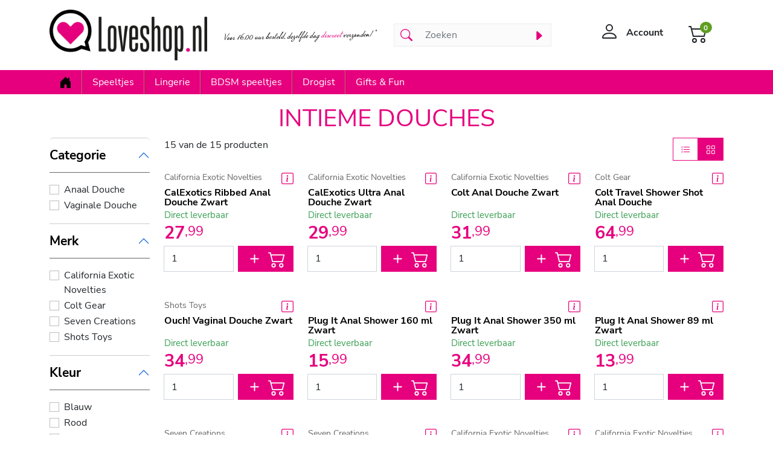

--- FILE ---
content_type: text/html; charset=utf-8
request_url: https://loveshop.nl/drogist/intieme-douches.html
body_size: 11493
content:
<!DOCTYPE html><html class="no-js" lang="nl"><head><base href="https://loveshop.nl"/><title>Intieme douches - Loveshop.nl</title><meta name="msapplication-TileColor" content="#ffffff"/><meta name="msapplication-TileImage" content="/images/favicons/loveshop/ms-icon-144x144.png"/><meta name="theme-color" content="#ffffff"/><meta name="author" content="Cannewe; W.M. Verspaget"/><meta name="google" content="notranslate"/><meta http-equiv="X-UA-Compatible" content="IE=edge"/><meta name="viewport" content="width=device-width, initial-scale=1.0"/><meta name="HandheldFriendly" content="True"/><meta name="MobileOptimized" content="320"/><meta name="pinterest" content="nopin"/><meta name="description" content="De sexshop voor de spannendste speeltjes en lingerie Discreet en snelle levering!"/><link rel="apple-touch-icon" sizes="57x57" href="/images/favicons/loveshop/apple-icon-57x57.png"/><link rel="apple-touch-icon" sizes="60x60" href="/images/favicons/loveshop/apple-icon-60x60.png"/><link rel="apple-touch-icon" sizes="72x72" href="/images/favicons/loveshop/apple-icon-72x72.png"/><link rel="apple-touch-icon" sizes="76x76" href="/images/favicons/loveshop/apple-icon-76x76.png"/><link rel="apple-touch-icon" sizes="114x114" href="/images/favicons/loveshop/apple-icon-114x114.png"/><link rel="apple-touch-icon" sizes="120x120" href="/images/favicons/loveshop/apple-icon-120x120.png"/><link rel="apple-touch-icon" sizes="144x144" href="/images/favicons/loveshop/apple-icon-144x144.png"/><link rel="apple-touch-icon" sizes="152x152" href="/images/favicons/loveshop/apple-icon-152x152.png"/><link rel="apple-touch-icon" sizes="180x180" href="/images/favicons/loveshop/apple-icon-180x180.png"/><link rel="icon" type="image/png" sizes="192x192" href="/images/favicons/loveshop/android-icon-192x192.png"/><link rel="icon" type="image/png" sizes="32x32" href="/images/favicons/loveshop/favicon-32x32.png"/><link rel="icon" type="image/png" sizes="96x96" href="/images/favicons/loveshop/favicon-96x96.png"/><link rel="icon" type="image/png" sizes="16x16" href="/images/favicons/loveshop/favicon-16x16.png"/><link rel="shortcut icon" href="/images/favicons/loveshop/favicon.ico"/><link rel="manifest" href="/images/favicons/loveshop/manifest.json"/><link rel="canonical" href="https://loveshop.nl/drogist/intieme-douches.html"/><link rel="preconnect" href="https://fonts.gstatic.com"/><link type="text/css" href="/optimizer.rewrite_css/c_d09900f8e1e1ace091bf99c549251515?v=2322626082" rel="stylesheet" /><style type="text/css">#svgdefs{position:absolute;width:0;height:0;overflow:hidden;}</style></head><body class=""><svg aria-hidden="true" id="svgdefs" version="2" xmlns="http://www.w3.org/2000/svg"><defs><symbol id="C_list" fill="currentColor"><path fill-rule="evenodd" d="M2.5 12a.5.5 0 0 1 .5-.5h10a.5.5 0 0 1 0 1H3a.5.5 0 0 1-.5-.5zm0-4a.5.5 0 0 1 .5-.5h10a.5.5 0 0 1 0 1H3a.5.5 0 0 1-.5-.5zm0-4a.5.5 0 0 1 .5-.5h10a.5.5 0 0 1 0 1H3a.5.5 0 0 1-.5-.5z"/></symbol><symbol id="C_search" fill="currentColor"><path d="M11.742 10.344a6.5 6.5 0 1 0-1.397 1.398h-.001c.03.04.062.078.098.115l3.85 3.85a1 1 0 0 0 1.415-1.414l-3.85-3.85a1.007 1.007 0 0 0-.115-.1zM12 6.5a5.5 5.5 0 1 1-11 0 5.5 5.5 0 0 1 11 0z"/></symbol><symbol id="C_caret-right-fill" fill="currentColor"><path d="m12.14 8.753-5.482 4.796c-.646.566-1.658.106-1.658-.753V3.204a1 1 0 0 1 1.659-.753l5.48 4.796a1 1 0 0 1 0 1.506z"/></symbol><symbol id="C_person" fill="currentColor"><path d="M8 8a3 3 0 1 0 0-6 3 3 0 0 0 0 6zm2-3a2 2 0 1 1-4 0 2 2 0 0 1 4 0zm4 8c0 1-1 1-1 1H3s-1 0-1-1 1-4 6-4 6 3 6 4zm-1-.004c-.001-.246-.154-.986-.832-1.664C11.516 10.68 10.289 10 8 10c-2.29 0-3.516.68-4.168 1.332-.678.678-.83 1.418-.832 1.664h10z"/></symbol><symbol id="C_cart2" fill="currentColor"><path d="M0 2.5A.5.5 0 0 1 .5 2H2a.5.5 0 0 1 .485.379L2.89 4H14.5a.5.5 0 0 1 .485.621l-1.5 6A.5.5 0 0 1 13 11H4a.5.5 0 0 1-.485-.379L1.61 3H.5a.5.5 0 0 1-.5-.5zM3.14 5l1.25 5h8.22l1.25-5H3.14zM5 13a1 1 0 1 0 0 2 1 1 0 0 0 0-2zm-2 1a2 2 0 1 1 4 0 2 2 0 0 1-4 0zm9-1a1 1 0 1 0 0 2 1 1 0 0 0 0-2zm-2 1a2 2 0 1 1 4 0 2 2 0 0 1-4 0z"/></symbol><symbol id="C_house-door-fill" fill="currentColor"><path d="M6.5 14.5v-3.505c0-.245.25-.495.5-.495h2c.25 0 .5.25.5.5v3.5a.5.5 0 0 0 .5.5h4a.5.5 0 0 0 .5-.5v-7a.5.5 0 0 0-.146-.354L13 5.793V2.5a.5.5 0 0 0-.5-.5h-1a.5.5 0 0 0-.5.5v1.293L8.354 1.146a.5.5 0 0 0-.708 0l-6 6A.5.5 0 0 0 1.5 7.5v7a.5.5 0 0 0 .5.5h4a.5.5 0 0 0 .5-.5z"/></symbol><symbol id="C_filter-square" fill="currentColor"><path d="M14 1a1 1 0 0 1 1 1v12a1 1 0 0 1-1 1H2a1 1 0 0 1-1-1V2a1 1 0 0 1 1-1h12zM2 0a2 2 0 0 0-2 2v12a2 2 0 0 0 2 2h12a2 2 0 0 0 2-2V2a2 2 0 0 0-2-2H2z"/><path d="M6 11.5a.5.5 0 0 1 .5-.5h3a.5.5 0 0 1 0 1h-3a.5.5 0 0 1-.5-.5zm-2-3a.5.5 0 0 1 .5-.5h7a.5.5 0 0 1 0 1h-7a.5.5 0 0 1-.5-.5zm-2-3a.5.5 0 0 1 .5-.5h11a.5.5 0 0 1 0 1h-11a.5.5 0 0 1-.5-.5z"/></symbol><symbol id="C_list-task" fill="currentColor"><path fill-rule="evenodd" d="M2 2.5a.5.5 0 0 0-.5.5v1a.5.5 0 0 0 .5.5h1a.5.5 0 0 0 .5-.5V3a.5.5 0 0 0-.5-.5H2zM3 3H2v1h1V3z"/><path d="M5 3.5a.5.5 0 0 1 .5-.5h9a.5.5 0 0 1 0 1h-9a.5.5 0 0 1-.5-.5zM5.5 7a.5.5 0 0 0 0 1h9a.5.5 0 0 0 0-1h-9zm0 4a.5.5 0 0 0 0 1h9a.5.5 0 0 0 0-1h-9z"/><path fill-rule="evenodd" d="M1.5 7a.5.5 0 0 1 .5-.5h1a.5.5 0 0 1 .5.5v1a.5.5 0 0 1-.5.5H2a.5.5 0 0 1-.5-.5V7zM2 7h1v1H2V7zm0 3.5a.5.5 0 0 0-.5.5v1a.5.5 0 0 0 .5.5h1a.5.5 0 0 0 .5-.5v-1a.5.5 0 0 0-.5-.5H2zm1 .5H2v1h1v-1z"/></symbol><symbol id="C_grid" fill="currentColor"><path d="M1 2.5A1.5 1.5 0 0 1 2.5 1h3A1.5 1.5 0 0 1 7 2.5v3A1.5 1.5 0 0 1 5.5 7h-3A1.5 1.5 0 0 1 1 5.5v-3zM2.5 2a.5.5 0 0 0-.5.5v3a.5.5 0 0 0 .5.5h3a.5.5 0 0 0 .5-.5v-3a.5.5 0 0 0-.5-.5h-3zm6.5.5A1.5 1.5 0 0 1 10.5 1h3A1.5 1.5 0 0 1 15 2.5v3A1.5 1.5 0 0 1 13.5 7h-3A1.5 1.5 0 0 1 9 5.5v-3zm1.5-.5a.5.5 0 0 0-.5.5v3a.5.5 0 0 0 .5.5h3a.5.5 0 0 0 .5-.5v-3a.5.5 0 0 0-.5-.5h-3zM1 10.5A1.5 1.5 0 0 1 2.5 9h3A1.5 1.5 0 0 1 7 10.5v3A1.5 1.5 0 0 1 5.5 15h-3A1.5 1.5 0 0 1 1 13.5v-3zm1.5-.5a.5.5 0 0 0-.5.5v3a.5.5 0 0 0 .5.5h3a.5.5 0 0 0 .5-.5v-3a.5.5 0 0 0-.5-.5h-3zm6.5.5A1.5 1.5 0 0 1 10.5 9h3a1.5 1.5 0 0 1 1.5 1.5v3a1.5 1.5 0 0 1-1.5 1.5h-3A1.5 1.5 0 0 1 9 13.5v-3zm1.5-.5a.5.5 0 0 0-.5.5v3a.5.5 0 0 0 .5.5h3a.5.5 0 0 0 .5-.5v-3a.5.5 0 0 0-.5-.5h-3z"/></symbol><symbol id="C_info-square" fill="currentColor"><path d="M14 1a1 1 0 0 1 1 1v12a1 1 0 0 1-1 1H2a1 1 0 0 1-1-1V2a1 1 0 0 1 1-1h12zM2 0a2 2 0 0 0-2 2v12a2 2 0 0 0 2 2h12a2 2 0 0 0 2-2V2a2 2 0 0 0-2-2H2z"/><path d="m8.93 6.588-2.29.287-.082.38.45.083c.294.07.352.176.288.469l-.738 3.468c-.194.897.105 1.319.808 1.319.545 0 1.178-.252 1.465-.598l.088-.416c-.2.176-.492.246-.686.246-.275 0-.375-.193-.304-.533L8.93 6.588zM9 4.5a1 1 0 1 1-2 0 1 1 0 0 1 2 0z"/></symbol><symbol id="C_plus" fill="currentColor"><path d="M8 4a.5.5 0 0 1 .5.5v3h3a.5.5 0 0 1 0 1h-3v3a.5.5 0 0 1-1 0v-3h-3a.5.5 0 0 1 0-1h3v-3A.5.5 0 0 1 8 4z"/></symbol><symbol id="C_x-circle" fill="currentColor"><path d="M8 15A7 7 0 1 1 8 1a7 7 0 0 1 0 14zm0 1A8 8 0 1 0 8 0a8 8 0 0 0 0 16z"/><path d="M4.646 4.646a.5.5 0 0 1 .708 0L8 7.293l2.646-2.647a.5.5 0 0 1 .708.708L8.707 8l2.647 2.646a.5.5 0 0 1-.708.708L8 8.707l-2.646 2.647a.5.5 0 0 1-.708-.708L7.293 8 4.646 5.354a.5.5 0 0 1 0-.708z"/></symbol><symbol id="C_arrow-left-circle" fill="currentColor"><path fill-rule="evenodd" d="M1 8a7 7 0 1 0 14 0A7 7 0 0 0 1 8zm15 0A8 8 0 1 1 0 8a8 8 0 0 1 16 0zm-4.5-.5a.5.5 0 0 1 0 1H5.707l2.147 2.146a.5.5 0 0 1-.708.708l-3-3a.5.5 0 0 1 0-.708l3-3a.5.5 0 1 1 .708.708L5.707 7.5H11.5z"/></symbol><symbol id="C_arrow-right-circle" fill="currentColor"><path fill-rule="evenodd" d="M1 8a7 7 0 1 0 14 0A7 7 0 0 0 1 8zm15 0A8 8 0 1 1 0 8a8 8 0 0 1 16 0zM4.5 7.5a.5.5 0 0 0 0 1h5.793l-2.147 2.146a.5.5 0 0 0 .708.708l3-3a.5.5 0 0 0 0-.708l-3-3a.5.5 0 1 0-.708.708L10.293 7.5H4.5z"/></symbol><symbol id="C_check-circle" fill="currentColor"><path d="M8 15A7 7 0 1 1 8 1a7 7 0 0 1 0 14zm0 1A8 8 0 1 0 8 0a8 8 0 0 0 0 16z"/><path d="M10.97 4.97a.235.235 0 0 0-.02.022L7.477 9.417 5.384 7.323a.75.75 0 0 0-1.06 1.06L6.97 11.03a.75.75 0 0 0 1.079-.02l3.992-4.99a.75.75 0 0 0-1.071-1.05z"/></symbol><symbol id="C_facebook" fill="currentColor"><path d="M16 8.049c0-4.446-3.582-8.05-8-8.05C3.58 0-.002 3.603-.002 8.05c0 4.017 2.926 7.347 6.75 7.951v-5.625h-2.03V8.05H6.75V6.275c0-2.017 1.195-3.131 3.022-3.131.876 0 1.791.157 1.791.157v1.98h-1.009c-.993 0-1.303.621-1.303 1.258v1.51h2.218l-.354 2.326H9.25V16c3.824-.604 6.75-3.934 6.75-7.951z"/></symbol><symbol id="C_instagram" fill="currentColor"><path d="M8 0C5.829 0 5.556.01 4.703.048 3.85.088 3.269.222 2.76.42a3.917 3.917 0 0 0-1.417.923A3.927 3.927 0 0 0 .42 2.76C.222 3.268.087 3.85.048 4.7.01 5.555 0 5.827 0 8.001c0 2.172.01 2.444.048 3.297.04.852.174 1.433.372 1.942.205.526.478.972.923 1.417.444.445.89.719 1.416.923.51.198 1.09.333 1.942.372C5.555 15.99 5.827 16 8 16s2.444-.01 3.298-.048c.851-.04 1.434-.174 1.943-.372a3.916 3.916 0 0 0 1.416-.923c.445-.445.718-.891.923-1.417.197-.509.332-1.09.372-1.942C15.99 10.445 16 10.173 16 8s-.01-2.445-.048-3.299c-.04-.851-.175-1.433-.372-1.941a3.926 3.926 0 0 0-.923-1.417A3.911 3.911 0 0 0 13.24.42c-.51-.198-1.092-.333-1.943-.372C10.443.01 10.172 0 7.998 0h.003zm-.717 1.442h.718c2.136 0 2.389.007 3.232.046.78.035 1.204.166 1.486.275.373.145.64.319.92.599.28.28.453.546.598.92.11.281.24.705.275 1.485.039.843.047 1.096.047 3.231s-.008 2.389-.047 3.232c-.035.78-.166 1.203-.275 1.485a2.47 2.47 0 0 1-.599.919c-.28.28-.546.453-.92.598-.28.11-.704.24-1.485.276-.843.038-1.096.047-3.232.047s-2.39-.009-3.233-.047c-.78-.036-1.203-.166-1.485-.276a2.478 2.478 0 0 1-.92-.598 2.48 2.48 0 0 1-.6-.92c-.109-.281-.24-.705-.275-1.485-.038-.843-.046-1.096-.046-3.233 0-2.136.008-2.388.046-3.231.036-.78.166-1.204.276-1.486.145-.373.319-.64.599-.92.28-.28.546-.453.92-.598.282-.11.705-.24 1.485-.276.738-.034 1.024-.044 2.515-.045v.002zm4.988 1.328a.96.96 0 1 0 0 1.92.96.96 0 0 0 0-1.92zm-4.27 1.122a4.109 4.109 0 1 0 0 8.217 4.109 4.109 0 0 0 0-8.217zm0 1.441a2.667 2.667 0 1 1 0 5.334 2.667 2.667 0 0 1 0-5.334z"/></symbol><symbol id="C_twitter" fill="currentColor"><path d="M5.026 15c6.038 0 9.341-5.003 9.341-9.334 0-.14 0-.282-.006-.422A6.685 6.685 0 0 0 16 3.542a6.658 6.658 0 0 1-1.889.518 3.301 3.301 0 0 0 1.447-1.817 6.533 6.533 0 0 1-2.087.793A3.286 3.286 0 0 0 7.875 6.03a9.325 9.325 0 0 1-6.767-3.429 3.289 3.289 0 0 0 1.018 4.382A3.323 3.323 0 0 1 .64 6.575v.045a3.288 3.288 0 0 0 2.632 3.218 3.203 3.203 0 0 1-.865.115 3.23 3.23 0 0 1-.614-.057 3.283 3.283 0 0 0 3.067 2.277A6.588 6.588 0 0 1 .78 13.58a6.32 6.32 0 0 1-.78-.045A9.344 9.344 0 0 0 5.026 15z"/></symbol></defs></svg><header class="d-grid"><section id="main_header" class="p-1 py-md-3 order-1 order-md-3"><div class="container-md"><div class="row align-items-center"><div class="col-2 d-md-none navbar navbar-expand-md order-1"><button class="navbar-toggler border-0" type="button" data-bs-toggle="offcanvas" data-bs-target="#mainmenubar" aria-controls="mainmenubar" aria-expanded="false" aria-label="Toggle navigation"><svg width="16" height="16" viewBox="0 0 16 16"><use xlink:href="#C_list"></use></svg></button></div><div id="logo" class="col-8 col-md-3 order-2"><a class="d-block text-center text-md-left" href="/" title="Loveshop.nl - homepage"><img data-kind="1" src="/data/images/logo.png" width="324" height="104" alt="Loveshop.nl - Logo" class="img-fluid"/></a></div><div id="sublogo" class="col-8 col-md-3 order-2"><img data-kind="1" src="/data/images/logo_sub.png" width="477" height="45" alt="Loveshop.nl - Sublogo" class="img-fluid"/></div><div id="search" class="col-12 col-md-3 order-4 order-md-3"><form class="d-flex" action="/search/" role="search" data-role="status"><div class="input-group"><span class="input-group-text" id="search-addon1"><svg width="16" height="16" viewBox="0 0 16 16"><use xlink:href="#C_search"></use></svg></span><input type="text" class="form-control" name="q" value="" placeholder="Zoeken" aria-label="Zoeken" aria-describedby="search-addon1" required /><button class="btn btn-search" type="submit"><span class="spinner-border spinner-border-sm text-secondary d-none" role="status" role-action="show"><span class="visually-hidden">Searching...</span></span><span class="text-tertiary" role="status" role-action="hide"><svg width="16" height="16" viewBox="0 0 16 16"><use xlink:href="#C_caret-right-fill"></use></svg></span></button></div></form></div><div class="col-2 col-md-3 text-end order-3 order-md-4"><div class="row align-self-end justify-content-end"><div id="account" class="col-auto d-none d-md-block"><button class="btn" type="button" data-bs-toggle="collapse" data-bs-target="#miniaccount"><svg width="16" height="16" viewBox="0 0 16 16"><use xlink:href="#C_person"></use></svg><span class="d-none d-md-inline-block">&nbsp;<span data-rel="account-info">Account</span></span></button><div class="collapse-vertical collapse" id="miniaccount"><div class="card card-body" style="width: 300px;"><h5 class="card-title">Mijn account</h5></div></div></div><div id="cart" class="col-auto"><button class="btn" type="button" data-bs-toggle="collapse" data-bs-target="#minicart"><span class="d-inline-block"><svg width="16" height="16" viewBox="0 0 16 16"><use xlink:href="#C_cart2"></use></svg><span data-rel="cart-items">0</span></span></button><div class="collapse-vertical collapse" id="minicart"><div class="card"><div class="card-header fw-bold text-uppercase">Winkelwagen</div><div class="card-body"><ul class="list-group list-group-flush" role="item-list"><li class="list-group-item text-center">Winkelwagen is leeg.</li></ul><script type="text/x-dot-template" data-rel="list-item">				%%~ it.Cartitems :value %%				<li class="list-group-item px-0 d-flex flex-wrap justify-content-between align-items-start"><div class="product_image col-2"><img class="img-fluid" src="/data/products/base_thumb/%%=value.Id%%/base_image.60x60.jpg"></div><div class="product_info col-10 col-lg-7"><p class="product_title text-start">%%=value.Name%%</p></div><div class="product_qty col-8 col-lg-1 text-end">%%=value.Qty%%x</div><div class="product_price col-4 col-lg-2 text-end">%%? value.Price.parts %%<span class="price" data-value="%%=value.Price.parts[0]%%"><span class="decimals" data-value="%%=value.Price.parts[1]%%">,</span></span>%%??%% %%=value.Price.text%% %%?%%</div></li>				%%~%%			</script><script type="text/x-dot-template" data-rel="vat-items">				%%~ it.Vats :value %%				<div class="row"><div class="col-5">%%=value.name%%</div><div class="col-7 text-end">%%? value.parts %%<span class="price" data-value="%%=value.parts[0]%%"><span class="decimals" data-value="%%=value.parts[1]%%">,</span></span>%%??%% %%=value.text%% %%?%%</div></div>				%%~%%			</script></div><div class="card-footer"><div class="row justify-content-end fw-bold"><div class="col-8">Subtotaal</div><div class="col-4 text-end" data-rel="subtotal_amount"><span class="price" data-value="0"><span class="decimals" data-value="00">,</span></span></div></div><hr/><div class="row justify-content-end"><div class="col-8">Korting</div><div class="col-4 text-end" data-rel="discount_amount"><span class="price" data-value="0"><span class="decimals" data-value="00">,</span></span></div></div><div class="row justify-content-end"><div class="col-8">Verzendkosten</div><div class="col-4 text-end" data-rel="shipping_amount"><span class="price" data-value="0"><span class="decimals" data-value="00">,</span></span></div></div><div class="row justify-content-end fw-bold"><div class="col-8">Totaalbedrag</div><div class="col-4 text-end" data-rel="total_amount"><span class="price" data-value="0"><span class="decimals" data-value="00">,</span></span></div></div><div class="row pt-3 justify-content-end align-items-end"><div class="col-12 col-md-auto order-2 order-md-1"></div><div class="col-12 col-md-6 order-1 order-md-2 text-end"><a class="btn btn-order w-100" href="/shoppingcart/">Naar winkelmand</a></div></div></div></div></div></div></div></div></div></div></section><nav class="navbar navbar-expand-md py-0 order-0 order-md-4 offcanvas offcanvas-start-md" id="mainmenubar"><div class="container-md"><ul class="navbar-nav navbar-nav-scroll"><li class="nav-item"><a class="nav-link"href="/" data-rel="#home_loveshop" title="Home"><svg width="16" height="16" viewBox="0 0 16 16"><use xlink:href="#C_house-door-fill"></use></svg></a></li><li class="nav-item dropdown"><span class="nav-link" data-rel="#sexspeeltjes" title="Speeltjes">Speeltjes</span><ul class="dropdown-menu"><li><a class="dropdown-item" href="/speeltjes/vibrators.html" data-rel="#sexspeeltjes_vibrators">Vibrators</a></li><li><a class="dropdown-item" href="/speeltjes/luchtdruk-speeltjes.html" data-rel="#sexspeeltjes_luchtdruk_speeltjes">Luchtdruk speeltjes</a></li><li><a class="dropdown-item" href="/speeltjes/dildo-dong.html" data-rel="#sexspeeltjes_dildo_dong">Dildo & Dong</a></li><li><a class="dropdown-item" href="/speeltjes/eitjes-en-bullets.html" data-rel="#sexspeeltjes_eitjes_en_bullets">Eitjes en Bullets</a></li><li><a class="dropdown-item" href="/speeltjes/pleasure-balls.html" data-rel="#sexspeeltjes_pleasure_balls">Pleasure Balls</a></li><li><a class="dropdown-item" href="/speeltjes/strap-on.html" data-rel="#sexspeeltjes_strap_on">Strap On</a></li><li><a class="dropdown-item" href="/speeltjes/anaal-toys.html" data-rel="#sexspeeltjes_anaal_toys">Anaal Toys</a></li><li><a class="dropdown-item" href="/speeltjes/tepel-toys.html" data-rel="#sexspeeltjes_tepel_toys">Tepel Toys</a></li><li><a class="dropdown-item" href="/speeltjes/vacuumpompen.html" data-rel="#sexspeeltjes_vacuumpompen">Vacuümpompen</a></li><li><a class="dropdown-item" href="/speeltjes/masturbator.html" data-rel="#sexspeeltjes_masturbator">Masturbator</a></li><li><a class="dropdown-item" href="/speeltjes/cockringen.html" data-rel="#sexspeeltjes_cockringen">Cockringen</a></li><li><a class="dropdown-item" href="/speeltjes/penis-sleeves.html" data-rel="#sexspeeltjes_penis_sleeves">Penis Sleeves</a></li><li><a class="dropdown-item" href="/speeltjes/penisverlenging.html" data-rel="#sexspeeltjes_penisverlenging">Penisverlenging</a></li><li><a class="dropdown-item" href="/speeltjes/meubels-sexmachines.html" data-rel="#sexspeeltjes_meubels_sexmachines">Meubels & Sexmachines</a></li><li><a class="dropdown-item" href="/speeltjes/combi-deals.html" data-rel="#sexspeeltjes_combi_deals">Combi Deals</a></li><li><a class="dropdown-item" href="/speeltjes/.html" data-rel="#sexspeeltjes_batterijen"></a></li></ul></li><li class="nav-item dropdown"><span class="nav-link" data-rel="#lingerie" title="Lingerie">Lingerie</span><ul class="dropdown-menu"><li><a class="dropdown-item" href="/lingerie/dames-lingerie.html" data-rel="#lingerie_dames_lingerie">Dames Lingerie</a></li><li><a class="dropdown-item" href="/lingerie/heren-ondermode.html" data-rel="#lingerie_heren_ondermode">Heren ondermode</a></li><li><a class="dropdown-item" href="/lingerie/beenmode.html" data-rel="#lingerie_beenmode">Beenmode</a></li><li><a class="dropdown-item" href="/lingerie/accessoires.html" data-rel="#lingerie_accessoires">Accessoires</a></li></ul></li><li class="nav-item dropdown"><span class="nav-link" data-rel="#bdsm_speeltjes" title="BDSM speeltjes">BDSM speeltjes</span><ul class="dropdown-menu"><li><a class="dropdown-item" href="/bdsm-speeltjes/bondage.html" data-rel="#bdsm_speeltjes_bondage">Bondage</a></li><li><a class="dropdown-item" href="/bdsm-speeltjes/zweepjes-paddles.html" data-rel="#bdsm_speeltjes_zweepjes_paddles">Zweepjes & paddles</a></li><li><a class="dropdown-item" href="/bdsm-speeltjes/tepel-toys.html" data-rel="#bdsm_speeltjes_tepel_toys">Tepel Toys</a></li><li><a class="dropdown-item" href="/bdsm-speeltjes/maskers.html" data-rel="#bdsm_speeltjes_maskers">Maskers</a></li><li><a class="dropdown-item" href="/bdsm-speeltjes/chastity.html" data-rel="#bdsm_speeltjes_chastity">Chastity</a></li><li><a class="dropdown-item" href="/bdsm-speeltjes/pinwheels.html" data-rel="#bdsm_speeltjes_pinwheels">Pinwheels</a></li><li><a class="dropdown-item" href="/bdsm-speeltjes/startersset.html" data-rel="#bdsm_speeltjes_startersset">Startersset</a></li><li><a class="dropdown-item" href="/bdsm-speeltjes/elektro.html" data-rel="#bdsm_speeltjes_elektro">Elektro</a></li><li><a class="dropdown-item" href="/bdsm-speeltjes/diversen.html" data-rel="#bdsm_speeltjes_diversen">Diversen</a></li></ul></li><li class="nav-item dropdown"><span class="nav-link" data-rel="#drogist" title="Drogist">Drogist</span><ul class="dropdown-menu"><li><a class="dropdown-item" href="/drogist/glijmiddel.html" data-rel="#drogist_glijmiddel">Glijmiddel</a></li><li><a class="dropdown-item" href="/drogist/condooms.html" data-rel="#drogist_condooms">Condooms</a></li><li><a class="dropdown-item" href="/drogist/delay-spray.html" data-rel="#drogist_delay_spray">Delay spray</a></li><li><a class="dropdown-item" href="/drogist/toy-cleaners.html" data-rel="#drogist_toy_cleaners">Toy Cleaners</a></li><li><a class="dropdown-item" href="/drogist/massage.html" data-rel="#drogist_massage">Massage</a></li><li><a class="dropdown-item" href="/drogist/erotische-stimulatie.html" data-rel="#drogist_erotische_stimulatie">Erotische stimulatie</a></li><li><a class="dropdown-item" href="/drogist/persoonlijke-verzorging.html" data-rel="#drogist_persoonlijke_verzorging">Persoonlijke Verzorging</a></li><li><a class="dropdown-item" href="/drogist/intieme-douches.html" data-rel="#drogist_intieme_douches">Intieme douches</a></li><li><a class="dropdown-item" href="/drogist/vacuumpompen.html" data-rel="#drogist_vacuumpompen">Vacuumpompen</a></li></ul></li><li class="nav-item dropdown"><span class="nav-link" data-rel="#gifts_fun" title="Gifts &amp; Fun">Gifts & Fun</span><ul class="dropdown-menu"><li><a class="dropdown-item" href="/gifts-fun/kalenders.html" data-rel="#gifts_fun_kalenders">Kalenders</a></li><li><a class="dropdown-item" href="/gifts-fun/erotische-boeken.html" data-rel="#gifts_fun_erotische_boeken">Erotische boeken</a></li><li><a class="dropdown-item" href="/gifts-fun/erotische-spellen.html" data-rel="#gifts_fun_erotische_spellen">Erotische spellen</a></li><li><a class="dropdown-item" href="/gifts-fun/fun-artikelen.html" data-rel="#gifts_fun_fun_artikelen">Fun artikelen</a></li><li><a class="dropdown-item" href="/gifts-fun/cadeausets.html" data-rel="#gifts_fun_cadeausets">Cadeausets</a></li><li><a class="dropdown-item" href="/gifts-fun/cadeaubonnen.html" data-rel="#gifts_fun_cadeaubonnen">Cadeaubonnen</a></li><li><a class="dropdown-item" href="/gifts-fun/fun-vibrators.html" data-rel="#gifts_fun_fun_vibrators">Fun vibrators</a></li></ul></li></ul><ul class="navbar-nav navbar-nav-scroll justify-content-end"></ul></div></nav></header><main id="main_content"><section id="pagesection_41" class="pagesection section-products " data-section-products itemscope itemtype="https://schema.org/WebPageElement"><div class="container"><h1 class="section-title" itemprop="name headline">Intieme douches</h1><div class="products_listing" data-multiuser="no"><div class="row"><div class="col-12 col-md-2 offcanvas-md offcanvas-end-md" id="products_filters"><form autocomplete="off"><div class="accordion" id="accordionPanelsStayOpenExample"><div class="accordion-item"><h2 class="accordion-header"><button class="accordion-button" type="button" data-bs-toggle="collapse" data-bs-target="#filter_category_id">Categorie</button></h2><div id="filter_category_id" class="accordion-collapse collapse show"><div class="accordion-body"><div class="form-check"><input class="form-check-input" type="checkbox" value="134" data-ids=";8661;8660;5889;6642;10069;10076;10070;9312;8738;8275;8274;8645;5886;5887;" id="filter_category_id_134"/><label class="form-check-label" for="filter_category_id_134">Anaal Douche</label></div><div class="form-check"><input class="form-check-input" type="checkbox" value="135" data-ids=";7407;8738;5887;" id="filter_category_id_135"/><label class="form-check-label" for="filter_category_id_135">Vaginale Douche</label></div></div></div></div><div class="accordion-item"><h2 class="accordion-header"><button class="accordion-button" type="button" data-bs-toggle="collapse" data-bs-target="#filter_brand_id">Merk</button></h2><div id="filter_brand_id" class="accordion-collapse collapse show"><div class="accordion-body"><div class="form-check"><input class="form-check-input" type="checkbox" value="12" data-ids=";8661;8660;5889;8275;8274;8645;5886;" id="filter_brand_id_12"/><label class="form-check-label" for="filter_brand_id_12">California Exotic Novelties</label></div><div class="form-check"><input class="form-check-input" type="checkbox" value="16" data-ids=";6642;" id="filter_brand_id_16"/><label class="form-check-label" for="filter_brand_id_16">Colt Gear</label></div><div class="form-check"><input class="form-check-input" type="checkbox" value="85" data-ids=";9312;8738;8738;5887;5887;" id="filter_brand_id_85"/><label class="form-check-label" for="filter_brand_id_85">Seven Creations</label></div><div class="form-check"><input class="form-check-input" type="checkbox" value="87" data-ids=";7407;" id="filter_brand_id_87"/><label class="form-check-label" for="filter_brand_id_87">Shots Toys</label></div></div></div></div><div class="accordion-item"><h2 class="accordion-header"><button class="accordion-button" type="button" data-bs-toggle="collapse" data-bs-target="#filter_color_id">Kleur</button></h2><div id="filter_color_id" class="accordion-collapse collapse show"><div class="accordion-body"><div class="form-check"><input class="form-check-input" type="checkbox" value="2" data-ids=";8275;" id="filter_color_id_2"/><label class="form-check-label" for="filter_color_id_2">Blauw</label></div><div class="form-check"><input class="form-check-input" type="checkbox" value="17" data-ids=";9312;5886;5887;5887;" id="filter_color_id_17"/><label class="form-check-label" for="filter_color_id_17">Rood</label></div><div class="form-check"><input class="form-check-input" type="checkbox" value="18" data-ids=";8274;" id="filter_color_id_18"/><label class="form-check-label" for="filter_color_id_18">Roze</label></div><div class="form-check"><input class="form-check-input" type="checkbox" value="23" data-ids=";8645;" id="filter_color_id_23"/><label class="form-check-label" for="filter_color_id_23">Wit</label></div><div class="form-check"><input class="form-check-input" type="checkbox" value="25" data-ids=";8661;8660;5889;6642;7407;8738;8738;" id="filter_color_id_25"/><label class="form-check-label" for="filter_color_id_25">Zwart</label></div></div></div></div><div class="accordion-item"><h2 class="accordion-header"><button class="accordion-button" type="button" data-bs-toggle="collapse" data-bs-target="#filter_material_id">Materiaal</button></h2><div id="filter_material_id" class="accordion-collapse collapse show"><div class="accordion-body"><div class="form-check"><input class="form-check-input" type="checkbox" value="1" data-ids=";8660;5889;8275;8274;8645;5886;5887;5887;" id="filter_material_id_1"/><label class="form-check-label" for="filter_material_id_1">ABS</label></div><div class="form-check"><input class="form-check-input" type="checkbox" value="21" data-ids=";8661;7407;9312;" id="filter_material_id_21"/><label class="form-check-label" for="filter_material_id_21">PVC</label></div><div class="form-check"><input class="form-check-input" type="checkbox" value="23" data-ids=";8738;8738;" id="filter_material_id_23"/><label class="form-check-label" for="filter_material_id_23">Rubber</label></div><div class="form-check"><input class="form-check-input" type="checkbox" value="26" data-ids=";6642;" id="filter_material_id_26"/><label class="form-check-label" for="filter_material_id_26">Siliconen</label></div></div></div></div></div></form></div><div class="col-12 col-md-10"><div class="row"><div class="col-12 col-md-7" data-rel="listing_info_data"><span class="product-count">15</span> van de <span class="product-total">15</span> producten</div><div class="col-8 d-md-none"><div class="btn-group float-start" role="group" data-rel="layout-buttons"><label class="btn btn-outline-primary filter-toggler" type="button" data-bs-toggle="offcanvas" data-bs-target="#products_filters" aria-controls="products_filters" aria-expanded="false" aria-label="Toggle filters"><svg width="16" height="16" viewBox="0 0 16 16"><use xlink:href="#C_filter-square"></use></svg> Filteren</label></div></div><div class="col-3 ms-auto"><div class="btn-group float-end" role="group" data-rel="layout-buttons"><input type="radio" class="btn-check" value="list" name="btnlayout" id="btnlayout1" autocomplete="off"><label class="btn btn-outline-primary" for="btnlayout1"><svg width="16" height="16" viewBox="0 0 16 16"><use xlink:href="#C_list-task"></use></svg></label><input type="radio" class="btn-check" value="block" name="btnlayout" id="btnlayout2" autocomplete="off" checked><label class="btn btn-outline-primary" for="btnlayout2"><svg width="16" height="16" viewBox="0 0 16 16"><use xlink:href="#C_grid"></use></svg></label></div></div></div><ul class="products_listing_wrapper row row-cols-2 row-cols-md-3 row-cols-lg-4" data-grid="block" data-rel="products_listing"><li class="col product_item" data-id="8661" data-category-id="134"><div class="h-100 product_item_container" itemscope itemtype="http://schema.org/Product"><meta itemprop="mpn" content="3e7150303dfb0e33a1f8779087fe96712ba2c677"/><meta itemprop="sku" content="SE-0372-10-2" /><div class="product_item_header"><div class="product_image"><img class="img-fluid product_image_first" itemprop="image" src="[data-uri]" data-src="/data/products/8661/base_image.290x290.jpg" /><img class="img-fluid product_image_second" itemprop="image" src="[data-uri]" data-src="/data/products/8661/image1.290x290.jpg" /></div><div class="product_info_icon"><svg width="16" height="16" viewBox="0 0 16 16"><use xlink:href="#C_info-square"></use></svg></div></div><div class="product_item_body"><h5 class="product_brand text-start" itemprop="brand">California Exotic Novelties</h5><h4 class="product_title text-start" itemprop="name">CalExotics Ribbed Anal Douche Zwart</h4><div class="product_description" itemprop="description"><p>De CalExotics Ribbed Anal Douche is een anaal douche in de kleur zwart.&nbsp;</p></div></div><div class="product_item_footer"><div class="product_price" itemprop="offers" itemtype="https://schema.org/Offer" itemscope><meta itemprop="price" content="27.99" /><meta itemprop="priceCurrency" content="EUR" /><span class="price" data-rel="price"><span data-rel="value">*</span><span class="decimals">,<span data-rel="value">**</span></span></span><span class="pricesale" data-rel="pricesale"><span data-rel="value">*</span><span class="decimals">,<span data-rel="value">**</span></span></span></div><div class="product_info"><div class="d-none" data-rel="out-off-stock"><h5>Niet op voorraad</h5></div><div class="d-none" data-rel="in-stock"><h4>Direct leverbaar</h4><p>Voor 16:00 bestellen = de zelfde dag verzonden!</p></div></div><div class="product_buttons"><form onSubmit="return false;" autocomplete="off" role="add-to-cart" method="post" class="input-group mb-3" data-modal-target="#product_cart_8661"><input type="hidden" name="add2cart[id]" value="8661" /><input name="add2cart[qty]" type="number" inputmode="decimal" class="form-control" value="0" min="0" max="0" step="1" disabled required /><button class="btn btn-outline-secondary" type="submit" disabled><svg width="16" height="16" viewBox="0 0 16 16"><use xlink:href="#C_plus"></use></svg>&nbsp; <svg width="16" height="16" viewBox="0 0 16 16"><use xlink:href="#C_cart2"></use></svg></button></form></div></div><a class="stretched-link" itemprop="url" href="/producten/calexotics-ribbed-anal-douche-zwart.8661.html" title="CalExotics Ribbed Anal Douche Zwart" data-bs-toggle="modal" data-bs-target="#product_details_Modal" data-url-id="#product_details_8661"></a></div><div data-role="modal" class="modal fade" id="product_cart_8661" tabindex="-1"><div class="modal-dialog modal-xl modal-dialog-centered modal-dialog-scrollable"><div class="modal-content"><div class="modal-header">				Toegevoegd aan je winkelwagen<button type="button" class="close-btn" data-bs-dismiss="modal" aria-label="Close"><svg width="16" height="16" viewBox="0 0 16 16"><use xlink:href="#C_x-circle"></use></svg></button></div><div class="modal-body"><div class="row"><div class="col-4 col-md-2"><div class="product_image"><img class="img-fluid" itemprop="image" src="[data-uri]" data-src="/data/products/8661/base_image.120x120.jpg" /></div></div><div class="col-8 col-md-8"><p class="product_title">CalExotics Ribbed Anal Douche Zwart</p></div></div><div class="row pt-3 justify-content-start align-items-end"><div class="col-6 col-md-4"><a class="btn btn-order w-100" href="/shoppingcart/"><svg width="16" height="16" viewBox="0 0 16 16"><use xlink:href="#C_cart2"></use></svg> Naar winkelmand</a></div><div class="col-6 col-md-4"><button class="btn btn-order w-100" data-bs-dismiss="modal">Verder winkelen</button></div></div></div></div></div></div></li><li class="col product_item" data-id="8660" data-category-id="134"><div class="h-100 product_item_container" itemscope itemtype="http://schema.org/Product"><meta itemprop="mpn" content="fe0c84d642e47dcd6bd52aa0e4adf31136c30781"/><meta itemprop="sku" content="SE-0372-00-2" /><div class="product_item_header"><div class="product_image"><img class="img-fluid product_image_first" itemprop="image" src="[data-uri]" data-src="/data/products/8660/base_image.290x290.jpg" /><img class="img-fluid product_image_second" itemprop="image" src="[data-uri]" data-src="/data/products/8660/image1.290x290.jpg" /></div><div class="product_info_icon"><svg width="16" height="16" viewBox="0 0 16 16"><use xlink:href="#C_info-square"></use></svg></div></div><div class="product_item_body"><h5 class="product_brand text-start" itemprop="brand">California Exotic Novelties</h5><h4 class="product_title text-start" itemprop="name">CalExotics Ultra Anal Douche Zwart</h4><div class="product_description" itemprop="description"><p>De CalExotics Ultra Anal Douche is een anaal douche in de kleur zwart.</p></div></div><div class="product_item_footer"><div class="product_price" itemprop="offers" itemtype="https://schema.org/Offer" itemscope><meta itemprop="price" content="29.99" /><meta itemprop="priceCurrency" content="EUR" /><span class="price" data-rel="price"><span data-rel="value">*</span><span class="decimals">,<span data-rel="value">**</span></span></span><span class="pricesale" data-rel="pricesale"><span data-rel="value">*</span><span class="decimals">,<span data-rel="value">**</span></span></span></div><div class="product_info"><div class="d-none" data-rel="out-off-stock"><h5>Niet op voorraad</h5></div><div class="d-none" data-rel="in-stock"><h4>Direct leverbaar</h4><p>Voor 16:00 bestellen = de zelfde dag verzonden!</p></div></div><div class="product_buttons"><form onSubmit="return false;" autocomplete="off" role="add-to-cart" method="post" class="input-group mb-3" data-modal-target="#product_cart_8660"><input type="hidden" name="add2cart[id]" value="8660" /><input name="add2cart[qty]" type="number" inputmode="decimal" class="form-control" value="0" min="0" max="0" step="1" disabled required /><button class="btn btn-outline-secondary" type="submit" disabled><svg width="16" height="16" viewBox="0 0 16 16"><use xlink:href="#C_plus"></use></svg>&nbsp; <svg width="16" height="16" viewBox="0 0 16 16"><use xlink:href="#C_cart2"></use></svg></button></form></div></div><a class="stretched-link" itemprop="url" href="/producten/calexotics-ultra-anal-douche-zwart.8660.html" title="CalExotics Ultra Anal Douche Zwart" data-bs-toggle="modal" data-bs-target="#product_details_Modal" data-url-id="#product_details_8660"></a></div><div data-role="modal" class="modal fade" id="product_cart_8660" tabindex="-1"><div class="modal-dialog modal-xl modal-dialog-centered modal-dialog-scrollable"><div class="modal-content"><div class="modal-header">				Toegevoegd aan je winkelwagen<button type="button" class="close-btn" data-bs-dismiss="modal" aria-label="Close"><svg width="16" height="16" viewBox="0 0 16 16"><use xlink:href="#C_x-circle"></use></svg></button></div><div class="modal-body"><div class="row"><div class="col-4 col-md-2"><div class="product_image"><img class="img-fluid" itemprop="image" src="[data-uri]" data-src="/data/products/8660/base_image.120x120.jpg" /></div></div><div class="col-8 col-md-8"><p class="product_title">CalExotics Ultra Anal Douche Zwart</p></div></div><div class="row pt-3 justify-content-start align-items-end"><div class="col-6 col-md-4"><a class="btn btn-order w-100" href="/shoppingcart/"><svg width="16" height="16" viewBox="0 0 16 16"><use xlink:href="#C_cart2"></use></svg> Naar winkelmand</a></div><div class="col-6 col-md-4"><button class="btn btn-order w-100" data-bs-dismiss="modal">Verder winkelen</button></div></div></div></div></div></div></li><li class="col product_item" data-id="5889" data-category-id="134"><div class="h-100 product_item_container" itemscope itemtype="http://schema.org/Product"><meta itemprop="mpn" content="b5766e4b61f87c746da965d82041841a8f162f3c"/><meta itemprop="sku" content="SE-6875-00-3" /><div class="product_item_header"><div class="product_image"><img class="img-fluid product_image_first" itemprop="image" src="[data-uri]" data-src="/data/products/5889/base_image.290x290.jpg" /><img class="img-fluid product_image_second" itemprop="image" src="[data-uri]" data-src="/data/products/5889/image1.290x290.jpg" /></div><div class="product_info_icon"><svg width="16" height="16" viewBox="0 0 16 16"><use xlink:href="#C_info-square"></use></svg></div></div><div class="product_item_body"><h5 class="product_brand text-start" itemprop="brand">California Exotic Novelties</h5><h4 class="product_title text-start" itemprop="name">Colt Anal Douche Zwart</h4><div class="product_description" itemprop="description"><p>De Colt Anal Douche Zwart&nbsp;is een Anaal Douche.</p></div></div><div class="product_item_footer"><div class="product_price" itemprop="offers" itemtype="https://schema.org/Offer" itemscope><meta itemprop="price" content="31.99" /><meta itemprop="priceCurrency" content="EUR" /><span class="price" data-rel="price"><span data-rel="value">*</span><span class="decimals">,<span data-rel="value">**</span></span></span><span class="pricesale" data-rel="pricesale"><span data-rel="value">*</span><span class="decimals">,<span data-rel="value">**</span></span></span></div><div class="product_info"><div class="d-none" data-rel="out-off-stock"><h5>Niet op voorraad</h5></div><div class="d-none" data-rel="in-stock"><h4>Direct leverbaar</h4><p>Voor 16:00 bestellen = de zelfde dag verzonden!</p></div></div><div class="product_buttons"><form onSubmit="return false;" autocomplete="off" role="add-to-cart" method="post" class="input-group mb-3" data-modal-target="#product_cart_5889"><input type="hidden" name="add2cart[id]" value="5889" /><input name="add2cart[qty]" type="number" inputmode="decimal" class="form-control" value="0" min="0" max="0" step="1" disabled required /><button class="btn btn-outline-secondary" type="submit" disabled><svg width="16" height="16" viewBox="0 0 16 16"><use xlink:href="#C_plus"></use></svg>&nbsp; <svg width="16" height="16" viewBox="0 0 16 16"><use xlink:href="#C_cart2"></use></svg></button></form></div></div><a class="stretched-link" itemprop="url" href="/producten/colt-anal-douche-zwart.5889.html" title="Colt Anal Douche Zwart" data-bs-toggle="modal" data-bs-target="#product_details_Modal" data-url-id="#product_details_5889"></a></div><div data-role="modal" class="modal fade" id="product_cart_5889" tabindex="-1"><div class="modal-dialog modal-xl modal-dialog-centered modal-dialog-scrollable"><div class="modal-content"><div class="modal-header">				Toegevoegd aan je winkelwagen<button type="button" class="close-btn" data-bs-dismiss="modal" aria-label="Close"><svg width="16" height="16" viewBox="0 0 16 16"><use xlink:href="#C_x-circle"></use></svg></button></div><div class="modal-body"><div class="row"><div class="col-4 col-md-2"><div class="product_image"><img class="img-fluid" itemprop="image" src="[data-uri]" data-src="/data/products/5889/base_image.120x120.jpg" /></div></div><div class="col-8 col-md-8"><p class="product_title">Colt Anal Douche Zwart</p></div></div><div class="row pt-3 justify-content-start align-items-end"><div class="col-6 col-md-4"><a class="btn btn-order w-100" href="/shoppingcart/"><svg width="16" height="16" viewBox="0 0 16 16"><use xlink:href="#C_cart2"></use></svg> Naar winkelmand</a></div><div class="col-6 col-md-4"><button class="btn btn-order w-100" data-bs-dismiss="modal">Verder winkelen</button></div></div></div></div></div></div></li><li class="col product_item" data-id="6642" data-category-id="134"><div class="h-100 product_item_container" itemscope itemtype="http://schema.org/Product"><meta itemprop="mpn" content="4d28f79e121f6020ee18f591de8c34301e66dbd4"/><meta itemprop="sku" content="3002687310" /><div class="product_item_header"><div class="product_image"><img class="img-fluid product_image_first" itemprop="image" src="[data-uri]" data-src="/data/products/6642/base_image.290x290.jpg" /><img class="img-fluid product_image_second" itemprop="image" src="[data-uri]" data-src="/data/products/6642/image1.290x290.jpg" /></div><div class="product_info_icon"><svg width="16" height="16" viewBox="0 0 16 16"><use xlink:href="#C_info-square"></use></svg></div></div><div class="product_item_body"><h5 class="product_brand text-start" itemprop="brand">Colt Gear</h5><h4 class="product_title text-start" itemprop="name">Colt Travel Shower Shot Anal Douche</h4><div class="product_description" itemprop="description"><p>De Colt Travel Shower Shot is een vaginaal en/of anaal douche.</p></div></div><div class="product_item_footer"><div class="product_price" itemprop="offers" itemtype="https://schema.org/Offer" itemscope><meta itemprop="price" content="64.99" /><meta itemprop="priceCurrency" content="EUR" /><span class="price" data-rel="price"><span data-rel="value">*</span><span class="decimals">,<span data-rel="value">**</span></span></span><span class="pricesale" data-rel="pricesale"><span data-rel="value">*</span><span class="decimals">,<span data-rel="value">**</span></span></span></div><div class="product_info"><div class="d-none" data-rel="out-off-stock"><h5>Niet op voorraad</h5></div><div class="d-none" data-rel="in-stock"><h4>Direct leverbaar</h4><p>Voor 16:00 bestellen = de zelfde dag verzonden!</p></div></div><div class="product_buttons"><form onSubmit="return false;" autocomplete="off" role="add-to-cart" method="post" class="input-group mb-3" data-modal-target="#product_cart_6642"><input type="hidden" name="add2cart[id]" value="6642" /><input name="add2cart[qty]" type="number" inputmode="decimal" class="form-control" value="0" min="0" max="0" step="1" disabled required /><button class="btn btn-outline-secondary" type="submit" disabled><svg width="16" height="16" viewBox="0 0 16 16"><use xlink:href="#C_plus"></use></svg>&nbsp; <svg width="16" height="16" viewBox="0 0 16 16"><use xlink:href="#C_cart2"></use></svg></button></form></div></div><a class="stretched-link" itemprop="url" href="/producten/colt-travel-shower-shot-anal-douche.6642.html" title="Colt Travel Shower Shot Anal Douche" data-bs-toggle="modal" data-bs-target="#product_details_Modal" data-url-id="#product_details_6642"></a></div><div data-role="modal" class="modal fade" id="product_cart_6642" tabindex="-1"><div class="modal-dialog modal-xl modal-dialog-centered modal-dialog-scrollable"><div class="modal-content"><div class="modal-header">				Toegevoegd aan je winkelwagen<button type="button" class="close-btn" data-bs-dismiss="modal" aria-label="Close"><svg width="16" height="16" viewBox="0 0 16 16"><use xlink:href="#C_x-circle"></use></svg></button></div><div class="modal-body"><div class="row"><div class="col-4 col-md-2"><div class="product_image"><img class="img-fluid" itemprop="image" src="[data-uri]" data-src="/data/products/6642/base_image.120x120.jpg" /></div></div><div class="col-8 col-md-8"><p class="product_title">Colt Travel Shower Shot Anal Douche</p></div></div><div class="row pt-3 justify-content-start align-items-end"><div class="col-6 col-md-4"><a class="btn btn-order w-100" href="/shoppingcart/"><svg width="16" height="16" viewBox="0 0 16 16"><use xlink:href="#C_cart2"></use></svg> Naar winkelmand</a></div><div class="col-6 col-md-4"><button class="btn btn-order w-100" data-bs-dismiss="modal">Verder winkelen</button></div></div></div></div></div></div></li><li class="col product_item" data-id="7407" data-category-id="135"><div class="h-100 product_item_container" itemscope itemtype="http://schema.org/Product"><meta itemprop="mpn" content="de43991270bbb9efb22a4f9de2990eb3e382786f"/><meta itemprop="sku" content="OU113BLK" /><div class="product_item_header"><div class="product_image"><img class="img-fluid product_image_first" itemprop="image" src="[data-uri]" data-src="/data/products/7407/base_image.290x290.jpg" /><img class="img-fluid product_image_second" itemprop="image" src="[data-uri]" data-src="/data/products/7407/image1.290x290.jpg" /></div><div class="product_info_icon"><svg width="16" height="16" viewBox="0 0 16 16"><use xlink:href="#C_info-square"></use></svg></div></div><div class="product_item_body"><h5 class="product_brand text-start" itemprop="brand">Shots Toys</h5><h4 class="product_title text-start" itemprop="name">Ouch! Vaginal Douche Zwart</h4><div class="product_description" itemprop="description"><p>De Ouch! Vaginal Douche&nbsp;is een Cleaner in de kleur zwart.</p></div></div><div class="product_item_footer"><div class="product_price" itemprop="offers" itemtype="https://schema.org/Offer" itemscope><meta itemprop="price" content="34.99" /><meta itemprop="priceCurrency" content="EUR" /><span class="price" data-rel="price"><span data-rel="value">*</span><span class="decimals">,<span data-rel="value">**</span></span></span><span class="pricesale" data-rel="pricesale"><span data-rel="value">*</span><span class="decimals">,<span data-rel="value">**</span></span></span></div><div class="product_info"><div class="d-none" data-rel="out-off-stock"><h5>Niet op voorraad</h5></div><div class="d-none" data-rel="in-stock"><h4>Direct leverbaar</h4><p>Voor 16:00 bestellen = de zelfde dag verzonden!</p></div></div><div class="product_buttons"><form onSubmit="return false;" autocomplete="off" role="add-to-cart" method="post" class="input-group mb-3" data-modal-target="#product_cart_7407"><input type="hidden" name="add2cart[id]" value="7407" /><input name="add2cart[qty]" type="number" inputmode="decimal" class="form-control" value="0" min="0" max="0" step="1" disabled required /><button class="btn btn-outline-secondary" type="submit" disabled><svg width="16" height="16" viewBox="0 0 16 16"><use xlink:href="#C_plus"></use></svg>&nbsp; <svg width="16" height="16" viewBox="0 0 16 16"><use xlink:href="#C_cart2"></use></svg></button></form></div></div><a class="stretched-link" itemprop="url" href="/producten/ouch-vaginal-douche-zwart.7407.html" title="Ouch! Vaginal Douche Zwart" data-bs-toggle="modal" data-bs-target="#product_details_Modal" data-url-id="#product_details_7407"></a></div><div data-role="modal" class="modal fade" id="product_cart_7407" tabindex="-1"><div class="modal-dialog modal-xl modal-dialog-centered modal-dialog-scrollable"><div class="modal-content"><div class="modal-header">				Toegevoegd aan je winkelwagen<button type="button" class="close-btn" data-bs-dismiss="modal" aria-label="Close"><svg width="16" height="16" viewBox="0 0 16 16"><use xlink:href="#C_x-circle"></use></svg></button></div><div class="modal-body"><div class="row"><div class="col-4 col-md-2"><div class="product_image"><img class="img-fluid" itemprop="image" src="[data-uri]" data-src="/data/products/7407/base_image.120x120.jpg" /></div></div><div class="col-8 col-md-8"><p class="product_title">Ouch! Vaginal Douche Zwart</p></div></div><div class="row pt-3 justify-content-start align-items-end"><div class="col-6 col-md-4"><a class="btn btn-order w-100" href="/shoppingcart/"><svg width="16" height="16" viewBox="0 0 16 16"><use xlink:href="#C_cart2"></use></svg> Naar winkelmand</a></div><div class="col-6 col-md-4"><button class="btn btn-order w-100" data-bs-dismiss="modal">Verder winkelen</button></div></div></div></div></div></div></li><li class="col product_item" data-id="10069" data-category-id="134"><div class="h-100 product_item_container" itemscope itemtype="http://schema.org/Product"><meta itemprop="mpn" content="62086592e197828111a46c02609bfc74b13ddf73"/><meta itemprop="sku" content="pi-038" /><div class="product_item_header"><div class="product_image"><img class="img-fluid" itemprop="image" src="[data-uri]" data-src="/data/products/10069/Scherm%C2%ADafbeelding+2023-02-26+om+12.20.51.290x290.png" /></div><div class="product_info_icon"><svg width="16" height="16" viewBox="0 0 16 16"><use xlink:href="#C_info-square"></use></svg></div></div><div class="product_item_body"><h5 class="product_brand text-start" itemprop="brand">&nbsp;</h5><h4 class="product_title text-start" itemprop="name">Plug It Anal Shower 160 ml Zwart</h4><div class="product_description" itemprop="description"></div></div><div class="product_item_footer"><div class="product_price" itemprop="offers" itemtype="https://schema.org/Offer" itemscope><meta itemprop="price" content="15.99" /><meta itemprop="priceCurrency" content="EUR" /><span class="price" data-rel="price"><span data-rel="value">*</span><span class="decimals">,<span data-rel="value">**</span></span></span><span class="pricesale" data-rel="pricesale"><span data-rel="value">*</span><span class="decimals">,<span data-rel="value">**</span></span></span></div><div class="product_info"><div class="d-none" data-rel="out-off-stock"><h5>Niet op voorraad</h5></div><div class="d-none" data-rel="in-stock"><h4>Direct leverbaar</h4><p>Voor 16:00 bestellen = de zelfde dag verzonden!</p></div></div><div class="product_buttons"><form onSubmit="return false;" autocomplete="off" role="add-to-cart" method="post" class="input-group mb-3" data-modal-target="#product_cart_10069"><input type="hidden" name="add2cart[id]" value="10069" /><input name="add2cart[qty]" type="number" inputmode="decimal" class="form-control" value="0" min="0" max="0" step="1" disabled required /><button class="btn btn-outline-secondary" type="submit" disabled><svg width="16" height="16" viewBox="0 0 16 16"><use xlink:href="#C_plus"></use></svg>&nbsp; <svg width="16" height="16" viewBox="0 0 16 16"><use xlink:href="#C_cart2"></use></svg></button></form></div></div><a class="stretched-link" itemprop="url" href="/producten/plug-it-anal-shower-160-ml-zwart.10069.html" title="Plug It Anal Shower 160 ml Zwart" data-bs-toggle="modal" data-bs-target="#product_details_Modal" data-url-id="#product_details_10069"></a></div><div data-role="modal" class="modal fade" id="product_cart_10069" tabindex="-1"><div class="modal-dialog modal-xl modal-dialog-centered modal-dialog-scrollable"><div class="modal-content"><div class="modal-header">				Toegevoegd aan je winkelwagen<button type="button" class="close-btn" data-bs-dismiss="modal" aria-label="Close"><svg width="16" height="16" viewBox="0 0 16 16"><use xlink:href="#C_x-circle"></use></svg></button></div><div class="modal-body"><div class="row"><div class="col-4 col-md-2"><div class="product_image"><img class="img-fluid" itemprop="image" src="[data-uri]" data-src="/data/products/10069/Scherm%C2%ADafbeelding+2023-02-26+om+12.20.51.120x120.png" /></div></div><div class="col-8 col-md-8"><p class="product_title">Plug It Anal Shower 160 ml Zwart</p></div></div><div class="row pt-3 justify-content-start align-items-end"><div class="col-6 col-md-4"><a class="btn btn-order w-100" href="/shoppingcart/"><svg width="16" height="16" viewBox="0 0 16 16"><use xlink:href="#C_cart2"></use></svg> Naar winkelmand</a></div><div class="col-6 col-md-4"><button class="btn btn-order w-100" data-bs-dismiss="modal">Verder winkelen</button></div></div></div></div></div></div></li><li class="col product_item" data-id="10076" data-category-id="134"><div class="h-100 product_item_container" itemscope itemtype="http://schema.org/Product"><meta itemprop="mpn" content="d6c8f79c1fac303749a426798cb0040726edb835"/><meta itemprop="sku" content="PI-039" /><div class="product_item_header"><div class="product_image"><img class="img-fluid" itemprop="image" src="[data-uri]" data-src="/data/products/10076/Scherm%C2%ADafbeelding+2023-02-26+om+12.22.53.290x290.png" /></div><div class="product_info_icon"><svg width="16" height="16" viewBox="0 0 16 16"><use xlink:href="#C_info-square"></use></svg></div></div><div class="product_item_body"><h5 class="product_brand text-start" itemprop="brand">&nbsp;</h5><h4 class="product_title text-start" itemprop="name">Plug It Anal Shower 350 ml Zwart</h4><div class="product_description" itemprop="description"></div></div><div class="product_item_footer"><div class="product_price" itemprop="offers" itemtype="https://schema.org/Offer" itemscope><meta itemprop="price" content="34.99" /><meta itemprop="priceCurrency" content="EUR" /><span class="price" data-rel="price"><span data-rel="value">*</span><span class="decimals">,<span data-rel="value">**</span></span></span><span class="pricesale" data-rel="pricesale"><span data-rel="value">*</span><span class="decimals">,<span data-rel="value">**</span></span></span></div><div class="product_info"><div class="d-none" data-rel="out-off-stock"><h5>Niet op voorraad</h5></div><div class="d-none" data-rel="in-stock"><h4>Direct leverbaar</h4><p>Voor 16:00 bestellen = de zelfde dag verzonden!</p></div></div><div class="product_buttons"><form onSubmit="return false;" autocomplete="off" role="add-to-cart" method="post" class="input-group mb-3" data-modal-target="#product_cart_10076"><input type="hidden" name="add2cart[id]" value="10076" /><input name="add2cart[qty]" type="number" inputmode="decimal" class="form-control" value="0" min="0" max="0" step="1" disabled required /><button class="btn btn-outline-secondary" type="submit" disabled><svg width="16" height="16" viewBox="0 0 16 16"><use xlink:href="#C_plus"></use></svg>&nbsp; <svg width="16" height="16" viewBox="0 0 16 16"><use xlink:href="#C_cart2"></use></svg></button></form></div></div><a class="stretched-link" itemprop="url" href="/producten/plug-it-anal-shower-350-ml-zwart.10076.html" title="Plug It Anal Shower 350 ml Zwart" data-bs-toggle="modal" data-bs-target="#product_details_Modal" data-url-id="#product_details_10076"></a></div><div data-role="modal" class="modal fade" id="product_cart_10076" tabindex="-1"><div class="modal-dialog modal-xl modal-dialog-centered modal-dialog-scrollable"><div class="modal-content"><div class="modal-header">				Toegevoegd aan je winkelwagen<button type="button" class="close-btn" data-bs-dismiss="modal" aria-label="Close"><svg width="16" height="16" viewBox="0 0 16 16"><use xlink:href="#C_x-circle"></use></svg></button></div><div class="modal-body"><div class="row"><div class="col-4 col-md-2"><div class="product_image"><img class="img-fluid" itemprop="image" src="[data-uri]" data-src="/data/products/10076/Scherm%C2%ADafbeelding+2023-02-26+om+12.22.53.120x120.png" /></div></div><div class="col-8 col-md-8"><p class="product_title">Plug It Anal Shower 350 ml Zwart</p></div></div><div class="row pt-3 justify-content-start align-items-end"><div class="col-6 col-md-4"><a class="btn btn-order w-100" href="/shoppingcart/"><svg width="16" height="16" viewBox="0 0 16 16"><use xlink:href="#C_cart2"></use></svg> Naar winkelmand</a></div><div class="col-6 col-md-4"><button class="btn btn-order w-100" data-bs-dismiss="modal">Verder winkelen</button></div></div></div></div></div></div></li><li class="col product_item" data-id="10070" data-category-id="134"><div class="h-100 product_item_container" itemscope itemtype="http://schema.org/Product"><meta itemprop="mpn" content="84e605bc6a39f768658f7b01bcdad264e9ce3636"/><meta itemprop="sku" content="pi-037" /><div class="product_item_header"><div class="product_image"><img class="img-fluid" itemprop="image" src="[data-uri]" data-src="/data/products/10070/Scherm%C2%ADafbeelding+2023-02-26+om+12.21.05.290x290.png" /></div><div class="product_info_icon"><svg width="16" height="16" viewBox="0 0 16 16"><use xlink:href="#C_info-square"></use></svg></div></div><div class="product_item_body"><h5 class="product_brand text-start" itemprop="brand">&nbsp;</h5><h4 class="product_title text-start" itemprop="name">Plug It Anal Shower 89 ml Zwart</h4><div class="product_description" itemprop="description"></div></div><div class="product_item_footer"><div class="product_price" itemprop="offers" itemtype="https://schema.org/Offer" itemscope><meta itemprop="price" content="13.99" /><meta itemprop="priceCurrency" content="EUR" /><span class="price" data-rel="price"><span data-rel="value">*</span><span class="decimals">,<span data-rel="value">**</span></span></span><span class="pricesale" data-rel="pricesale"><span data-rel="value">*</span><span class="decimals">,<span data-rel="value">**</span></span></span></div><div class="product_info"><div class="d-none" data-rel="out-off-stock"><h5>Niet op voorraad</h5></div><div class="d-none" data-rel="in-stock"><h4>Direct leverbaar</h4><p>Voor 16:00 bestellen = de zelfde dag verzonden!</p></div></div><div class="product_buttons"><form onSubmit="return false;" autocomplete="off" role="add-to-cart" method="post" class="input-group mb-3" data-modal-target="#product_cart_10070"><input type="hidden" name="add2cart[id]" value="10070" /><input name="add2cart[qty]" type="number" inputmode="decimal" class="form-control" value="0" min="0" max="0" step="1" disabled required /><button class="btn btn-outline-secondary" type="submit" disabled><svg width="16" height="16" viewBox="0 0 16 16"><use xlink:href="#C_plus"></use></svg>&nbsp; <svg width="16" height="16" viewBox="0 0 16 16"><use xlink:href="#C_cart2"></use></svg></button></form></div></div><a class="stretched-link" itemprop="url" href="/producten/plug-it-anal-shower-89-ml-zwart.10070.html" title="Plug It Anal Shower 89 ml Zwart" data-bs-toggle="modal" data-bs-target="#product_details_Modal" data-url-id="#product_details_10070"></a></div><div data-role="modal" class="modal fade" id="product_cart_10070" tabindex="-1"><div class="modal-dialog modal-xl modal-dialog-centered modal-dialog-scrollable"><div class="modal-content"><div class="modal-header">				Toegevoegd aan je winkelwagen<button type="button" class="close-btn" data-bs-dismiss="modal" aria-label="Close"><svg width="16" height="16" viewBox="0 0 16 16"><use xlink:href="#C_x-circle"></use></svg></button></div><div class="modal-body"><div class="row"><div class="col-4 col-md-2"><div class="product_image"><img class="img-fluid" itemprop="image" src="[data-uri]" data-src="/data/products/10070/Scherm%C2%ADafbeelding+2023-02-26+om+12.21.05.120x120.png" /></div></div><div class="col-8 col-md-8"><p class="product_title">Plug It Anal Shower 89 ml Zwart</p></div></div><div class="row pt-3 justify-content-start align-items-end"><div class="col-6 col-md-4"><a class="btn btn-order w-100" href="/shoppingcart/"><svg width="16" height="16" viewBox="0 0 16 16"><use xlink:href="#C_cart2"></use></svg> Naar winkelmand</a></div><div class="col-6 col-md-4"><button class="btn btn-order w-100" data-bs-dismiss="modal">Verder winkelen</button></div></div></div></div></div></div></li><li class="col product_item" data-id="9312" data-category-id="134"><div class="h-100 product_item_container" itemscope itemtype="http://schema.org/Product"><meta itemprop="mpn" content="1500bee4796a83e6eadec3f9eee7f2659113949c"/><meta itemprop="sku" content="4890888119422" /><div class="product_item_header"><div class="product_image"><img class="img-fluid product_image_first" itemprop="image" src="[data-uri]" data-src="/data/products/9312/base_image.290x290.jpg" /><img class="img-fluid product_image_second" itemprop="image" src="[data-uri]" data-src="/data/products/9312/image1.290x290.jpg" /></div><div class="product_info_icon"><svg width="16" height="16" viewBox="0 0 16 16"><use xlink:href="#C_info-square"></use></svg></div></div><div class="product_item_body"><h5 class="product_brand text-start" itemprop="brand">Seven Creations</h5><h4 class="product_title text-start" itemprop="name">Rectal Syringe Uni Sex</h4><div class="product_description" itemprop="description"><p>De Rectal Syringe Uni Sex is een Anaal Douche.</p></div></div><div class="product_item_footer"><div class="product_price" itemprop="offers" itemtype="https://schema.org/Offer" itemscope><meta itemprop="price" content="19.99" /><meta itemprop="priceCurrency" content="EUR" /><span class="price" data-rel="price"><span data-rel="value">*</span><span class="decimals">,<span data-rel="value">**</span></span></span><span class="pricesale" data-rel="pricesale"><span data-rel="value">*</span><span class="decimals">,<span data-rel="value">**</span></span></span></div><div class="product_info"><div class="d-none" data-rel="out-off-stock"><h5>Niet op voorraad</h5></div><div class="d-none" data-rel="in-stock"><h4>Direct leverbaar</h4><p>Voor 16:00 bestellen = de zelfde dag verzonden!</p></div></div><div class="product_buttons"><form onSubmit="return false;" autocomplete="off" role="add-to-cart" method="post" class="input-group mb-3" data-modal-target="#product_cart_9312"><input type="hidden" name="add2cart[id]" value="9312" /><input name="add2cart[qty]" type="number" inputmode="decimal" class="form-control" value="0" min="0" max="0" step="1" disabled required /><button class="btn btn-outline-secondary" type="submit" disabled><svg width="16" height="16" viewBox="0 0 16 16"><use xlink:href="#C_plus"></use></svg>&nbsp; <svg width="16" height="16" viewBox="0 0 16 16"><use xlink:href="#C_cart2"></use></svg></button></form></div></div><a class="stretched-link" itemprop="url" href="/producten/rectal-syringe-uni-sex.9312.html" title="Rectal Syringe Uni Sex" data-bs-toggle="modal" data-bs-target="#product_details_Modal" data-url-id="#product_details_9312"></a></div><div data-role="modal" class="modal fade" id="product_cart_9312" tabindex="-1"><div class="modal-dialog modal-xl modal-dialog-centered modal-dialog-scrollable"><div class="modal-content"><div class="modal-header">				Toegevoegd aan je winkelwagen<button type="button" class="close-btn" data-bs-dismiss="modal" aria-label="Close"><svg width="16" height="16" viewBox="0 0 16 16"><use xlink:href="#C_x-circle"></use></svg></button></div><div class="modal-body"><div class="row"><div class="col-4 col-md-2"><div class="product_image"><img class="img-fluid" itemprop="image" src="[data-uri]" data-src="/data/products/9312/base_image.120x120.jpg" /></div></div><div class="col-8 col-md-8"><p class="product_title">Rectal Syringe Uni Sex</p></div></div><div class="row pt-3 justify-content-start align-items-end"><div class="col-6 col-md-4"><a class="btn btn-order w-100" href="/shoppingcart/"><svg width="16" height="16" viewBox="0 0 16 16"><use xlink:href="#C_cart2"></use></svg> Naar winkelmand</a></div><div class="col-6 col-md-4"><button class="btn btn-order w-100" data-bs-dismiss="modal">Verder winkelen</button></div></div></div></div></div></div></li><li class="col product_item" data-id="8738" data-category-id="134"><div class="h-100 product_item_container" itemscope itemtype="http://schema.org/Product"><meta itemprop="mpn" content="d122a5f74bf3057f9c05b178b5cb720a81b19d3d"/><meta itemprop="sku" content="4890888127700" /><div class="product_item_header"><div class="product_image"><img class="img-fluid product_image_first" itemprop="image" src="[data-uri]" data-src="/data/products/8738/base_image.290x290.jpg" /><img class="img-fluid product_image_second" itemprop="image" src="[data-uri]" data-src="/data/products/8738/image1.290x290.jpg" /></div><div class="product_info_icon"><svg width="16" height="16" viewBox="0 0 16 16"><use xlink:href="#C_info-square"></use></svg></div></div><div class="product_item_body"><h5 class="product_brand text-start" itemprop="brand">Seven Creations</h5><h4 class="product_title text-start" itemprop="name">Seven Creations Easy To Use Douche Zwart</h4><div class="product_description" itemprop="description"><p>De Seven Creations Easy To Use Douche is een vaginaal en/of anaal douche.</p></div></div><div class="product_item_footer"><div class="product_price" itemprop="offers" itemtype="https://schema.org/Offer" itemscope><meta itemprop="price" content="26.99" /><meta itemprop="priceCurrency" content="EUR" /><span class="price" data-rel="price"><span data-rel="value">*</span><span class="decimals">,<span data-rel="value">**</span></span></span><span class="pricesale" data-rel="pricesale"><span data-rel="value">*</span><span class="decimals">,<span data-rel="value">**</span></span></span></div><div class="product_info"><div class="d-none" data-rel="out-off-stock"><h5>Niet op voorraad</h5></div><div class="d-none" data-rel="in-stock"><h4>Direct leverbaar</h4><p>Voor 16:00 bestellen = de zelfde dag verzonden!</p></div></div><div class="product_buttons"><form onSubmit="return false;" autocomplete="off" role="add-to-cart" method="post" class="input-group mb-3" data-modal-target="#product_cart_8738"><input type="hidden" name="add2cart[id]" value="8738" /><input name="add2cart[qty]" type="number" inputmode="decimal" class="form-control" value="0" min="0" max="0" step="1" disabled required /><button class="btn btn-outline-secondary" type="submit" disabled><svg width="16" height="16" viewBox="0 0 16 16"><use xlink:href="#C_plus"></use></svg>&nbsp; <svg width="16" height="16" viewBox="0 0 16 16"><use xlink:href="#C_cart2"></use></svg></button></form></div></div><a class="stretched-link" itemprop="url" href="/producten/seven-creations-easy-to-use-douche-zwart.8738.html" title="Seven Creations Easy To Use Douche Zwart" data-bs-toggle="modal" data-bs-target="#product_details_Modal" data-url-id="#product_details_8738"></a></div><div data-role="modal" class="modal fade" id="product_cart_8738" tabindex="-1"><div class="modal-dialog modal-xl modal-dialog-centered modal-dialog-scrollable"><div class="modal-content"><div class="modal-header">				Toegevoegd aan je winkelwagen<button type="button" class="close-btn" data-bs-dismiss="modal" aria-label="Close"><svg width="16" height="16" viewBox="0 0 16 16"><use xlink:href="#C_x-circle"></use></svg></button></div><div class="modal-body"><div class="row"><div class="col-4 col-md-2"><div class="product_image"><img class="img-fluid" itemprop="image" src="[data-uri]" data-src="/data/products/8738/base_image.120x120.jpg" /></div></div><div class="col-8 col-md-8"><p class="product_title">Seven Creations Easy To Use Douche Zwart</p></div></div><div class="row pt-3 justify-content-start align-items-end"><div class="col-6 col-md-4"><a class="btn btn-order w-100" href="/shoppingcart/"><svg width="16" height="16" viewBox="0 0 16 16"><use xlink:href="#C_cart2"></use></svg> Naar winkelmand</a></div><div class="col-6 col-md-4"><button class="btn btn-order w-100" data-bs-dismiss="modal">Verder winkelen</button></div></div></div></div></div></div></li><li class="col product_item" data-id="8275" data-category-id="134"><div class="h-100 product_item_container" itemscope itemtype="http://schema.org/Product"><meta itemprop="mpn" content="16944778acf9d4b902855ec464cb75e85adea0d3"/><meta itemprop="sku" content="SE-0374-01-3" /><div class="product_item_header"><div class="product_image"><img class="img-fluid product_image_first" itemprop="image" src="[data-uri]" data-src="/data/products/8275/base_image.290x290.png" /><img class="img-fluid product_image_second" itemprop="image" src="[data-uri]" data-src="/data/products/8275/image1.290x290.png" /></div><div class="product_info_icon"><svg width="16" height="16" viewBox="0 0 16 16"><use xlink:href="#C_info-square"></use></svg></div></div><div class="product_item_body"><h5 class="product_brand text-start" itemprop="brand">California Exotic Novelties</h5><h4 class="product_title text-start" itemprop="name">Ultimate Anal Douche Blauw</h4><div class="product_description" itemprop="description"><p>De Ultimate Anal Douche&nbsp;is een Anaal Douche.</p></div></div><div class="product_item_footer"><div class="product_price" itemprop="offers" itemtype="https://schema.org/Offer" itemscope><meta itemprop="price" content="13.99" /><meta itemprop="priceCurrency" content="EUR" /><span class="price" data-rel="price"><span data-rel="value">*</span><span class="decimals">,<span data-rel="value">**</span></span></span><span class="pricesale" data-rel="pricesale"><span data-rel="value">*</span><span class="decimals">,<span data-rel="value">**</span></span></span></div><div class="product_info"><div class="d-none" data-rel="out-off-stock"><h5>Niet op voorraad</h5></div><div class="d-none" data-rel="in-stock"><h4>Direct leverbaar</h4><p>Voor 16:00 bestellen = de zelfde dag verzonden!</p></div></div><div class="product_buttons"><form onSubmit="return false;" autocomplete="off" role="add-to-cart" method="post" class="input-group mb-3" data-modal-target="#product_cart_8275"><input type="hidden" name="add2cart[id]" value="8275" /><input name="add2cart[qty]" type="number" inputmode="decimal" class="form-control" value="0" min="0" max="0" step="1" disabled required /><button class="btn btn-outline-secondary" type="submit" disabled><svg width="16" height="16" viewBox="0 0 16 16"><use xlink:href="#C_plus"></use></svg>&nbsp; <svg width="16" height="16" viewBox="0 0 16 16"><use xlink:href="#C_cart2"></use></svg></button></form></div></div><a class="stretched-link" itemprop="url" href="/producten/ultimate-anal-douche-blauw.8275.html" title="Ultimate Anal Douche Blauw" data-bs-toggle="modal" data-bs-target="#product_details_Modal" data-url-id="#product_details_8275"></a></div><div data-role="modal" class="modal fade" id="product_cart_8275" tabindex="-1"><div class="modal-dialog modal-xl modal-dialog-centered modal-dialog-scrollable"><div class="modal-content"><div class="modal-header">				Toegevoegd aan je winkelwagen<button type="button" class="close-btn" data-bs-dismiss="modal" aria-label="Close"><svg width="16" height="16" viewBox="0 0 16 16"><use xlink:href="#C_x-circle"></use></svg></button></div><div class="modal-body"><div class="row"><div class="col-4 col-md-2"><div class="product_image"><img class="img-fluid" itemprop="image" src="[data-uri]" data-src="/data/products/8275/base_image.120x120.png" /></div></div><div class="col-8 col-md-8"><p class="product_title">Ultimate Anal Douche Blauw</p></div></div><div class="row pt-3 justify-content-start align-items-end"><div class="col-6 col-md-4"><a class="btn btn-order w-100" href="/shoppingcart/"><svg width="16" height="16" viewBox="0 0 16 16"><use xlink:href="#C_cart2"></use></svg> Naar winkelmand</a></div><div class="col-6 col-md-4"><button class="btn btn-order w-100" data-bs-dismiss="modal">Verder winkelen</button></div></div></div></div></div></div></li><li class="col product_item" data-id="8274" data-category-id="134"><div class="h-100 product_item_container" itemscope itemtype="http://schema.org/Product"><meta itemprop="mpn" content="45bf5b7bea6eb80bd261bfe79deafcb73bf2b9e2"/><meta itemprop="sku" content="SE-0374-02-3" /><div class="product_item_header"><div class="product_image"><img class="img-fluid product_image_first" itemprop="image" src="[data-uri]" data-src="/data/products/8274/base_image.290x290.png" /><img class="img-fluid product_image_second" itemprop="image" src="[data-uri]" data-src="/data/products/8274/image1.290x290.png" /></div><div class="product_info_icon"><svg width="16" height="16" viewBox="0 0 16 16"><use xlink:href="#C_info-square"></use></svg></div></div><div class="product_item_body"><h5 class="product_brand text-start" itemprop="brand">California Exotic Novelties</h5><h4 class="product_title text-start" itemprop="name">Ultimate Anal Douche Roze</h4><div class="product_description" itemprop="description"><p>De Ultimate Anal Douche&nbsp;is een Anaal Douche.</p></div></div><div class="product_item_footer"><div class="product_price" itemprop="offers" itemtype="https://schema.org/Offer" itemscope><meta itemprop="price" content="13.99" /><meta itemprop="priceCurrency" content="EUR" /><span class="price" data-rel="price"><span data-rel="value">*</span><span class="decimals">,<span data-rel="value">**</span></span></span><span class="pricesale" data-rel="pricesale"><span data-rel="value">*</span><span class="decimals">,<span data-rel="value">**</span></span></span></div><div class="product_info"><div class="d-none" data-rel="out-off-stock"><h5>Niet op voorraad</h5></div><div class="d-none" data-rel="in-stock"><h4>Direct leverbaar</h4><p>Voor 16:00 bestellen = de zelfde dag verzonden!</p></div></div><div class="product_buttons"><form onSubmit="return false;" autocomplete="off" role="add-to-cart" method="post" class="input-group mb-3" data-modal-target="#product_cart_8274"><input type="hidden" name="add2cart[id]" value="8274" /><input name="add2cart[qty]" type="number" inputmode="decimal" class="form-control" value="0" min="0" max="0" step="1" disabled required /><button class="btn btn-outline-secondary" type="submit" disabled><svg width="16" height="16" viewBox="0 0 16 16"><use xlink:href="#C_plus"></use></svg>&nbsp; <svg width="16" height="16" viewBox="0 0 16 16"><use xlink:href="#C_cart2"></use></svg></button></form></div></div><a class="stretched-link" itemprop="url" href="/producten/ultimate-anal-douche-roze.8274.html" title="Ultimate Anal Douche Roze" data-bs-toggle="modal" data-bs-target="#product_details_Modal" data-url-id="#product_details_8274"></a></div><div data-role="modal" class="modal fade" id="product_cart_8274" tabindex="-1"><div class="modal-dialog modal-xl modal-dialog-centered modal-dialog-scrollable"><div class="modal-content"><div class="modal-header">				Toegevoegd aan je winkelwagen<button type="button" class="close-btn" data-bs-dismiss="modal" aria-label="Close"><svg width="16" height="16" viewBox="0 0 16 16"><use xlink:href="#C_x-circle"></use></svg></button></div><div class="modal-body"><div class="row"><div class="col-4 col-md-2"><div class="product_image"><img class="img-fluid" itemprop="image" src="[data-uri]" data-src="/data/products/8274/base_image.120x120.png" /></div></div><div class="col-8 col-md-8"><p class="product_title">Ultimate Anal Douche Roze</p></div></div><div class="row pt-3 justify-content-start align-items-end"><div class="col-6 col-md-4"><a class="btn btn-order w-100" href="/shoppingcart/"><svg width="16" height="16" viewBox="0 0 16 16"><use xlink:href="#C_cart2"></use></svg> Naar winkelmand</a></div><div class="col-6 col-md-4"><button class="btn btn-order w-100" data-bs-dismiss="modal">Verder winkelen</button></div></div></div></div></div></div></li><li class="col product_item" data-id="8645" data-category-id="134"><div class="h-100 product_item_container" itemscope itemtype="http://schema.org/Product"><meta itemprop="mpn" content="fd30a4e587b71dbfc9df4faaa8724ef8308f3127"/><meta itemprop="sku" content="SE-0374-00-3" /><div class="product_item_header"><div class="product_image"><img class="img-fluid product_image_first" itemprop="image" src="[data-uri]" data-src="/data/products/8645/base_image.290x290.jpg" /><img class="img-fluid product_image_second" itemprop="image" src="[data-uri]" data-src="/data/products/8645/image1.290x290.jpg" /></div><div class="product_info_icon"><svg width="16" height="16" viewBox="0 0 16 16"><use xlink:href="#C_info-square"></use></svg></div></div><div class="product_item_body"><h5 class="product_brand text-start" itemprop="brand">California Exotic Novelties</h5><h4 class="product_title text-start" itemprop="name">Ultimate Anal Douche Wit</h4><div class="product_description" itemprop="description"><p>De Ultimate Anal Douche&nbsp;is een Anaal Douche.</p></div></div><div class="product_item_footer"><div class="product_price" itemprop="offers" itemtype="https://schema.org/Offer" itemscope><meta itemprop="price" content="13.99" /><meta itemprop="priceCurrency" content="EUR" /><span class="price" data-rel="price"><span data-rel="value">*</span><span class="decimals">,<span data-rel="value">**</span></span></span><span class="pricesale" data-rel="pricesale"><span data-rel="value">*</span><span class="decimals">,<span data-rel="value">**</span></span></span></div><div class="product_info"><div class="d-none" data-rel="out-off-stock"><h5>Niet op voorraad</h5></div><div class="d-none" data-rel="in-stock"><h4>Direct leverbaar</h4><p>Voor 16:00 bestellen = de zelfde dag verzonden!</p></div></div><div class="product_buttons"><form onSubmit="return false;" autocomplete="off" role="add-to-cart" method="post" class="input-group mb-3" data-modal-target="#product_cart_8645"><input type="hidden" name="add2cart[id]" value="8645" /><input name="add2cart[qty]" type="number" inputmode="decimal" class="form-control" value="0" min="0" max="0" step="1" disabled required /><button class="btn btn-outline-secondary" type="submit" disabled><svg width="16" height="16" viewBox="0 0 16 16"><use xlink:href="#C_plus"></use></svg>&nbsp; <svg width="16" height="16" viewBox="0 0 16 16"><use xlink:href="#C_cart2"></use></svg></button></form></div></div><a class="stretched-link" itemprop="url" href="/producten/ultimate-anal-douche-wit.8645.html" title="Ultimate Anal Douche Wit" data-bs-toggle="modal" data-bs-target="#product_details_Modal" data-url-id="#product_details_8645"></a></div><div data-role="modal" class="modal fade" id="product_cart_8645" tabindex="-1"><div class="modal-dialog modal-xl modal-dialog-centered modal-dialog-scrollable"><div class="modal-content"><div class="modal-header">				Toegevoegd aan je winkelwagen<button type="button" class="close-btn" data-bs-dismiss="modal" aria-label="Close"><svg width="16" height="16" viewBox="0 0 16 16"><use xlink:href="#C_x-circle"></use></svg></button></div><div class="modal-body"><div class="row"><div class="col-4 col-md-2"><div class="product_image"><img class="img-fluid" itemprop="image" src="[data-uri]" data-src="/data/products/8645/base_image.120x120.jpg" /></div></div><div class="col-8 col-md-8"><p class="product_title">Ultimate Anal Douche Wit</p></div></div><div class="row pt-3 justify-content-start align-items-end"><div class="col-6 col-md-4"><a class="btn btn-order w-100" href="/shoppingcart/"><svg width="16" height="16" viewBox="0 0 16 16"><use xlink:href="#C_cart2"></use></svg> Naar winkelmand</a></div><div class="col-6 col-md-4"><button class="btn btn-order w-100" data-bs-dismiss="modal">Verder winkelen</button></div></div></div></div></div></div></li><li class="col product_item" data-id="5886" data-category-id="134"><div class="h-100 product_item_container" itemscope itemtype="http://schema.org/Product"><meta itemprop="mpn" content="c405eb64fe45d87162261e59651616ecfef37e53"/><meta itemprop="sku" content="3002037300" /><div class="product_item_header"><div class="product_image"><img class="img-fluid product_image_first" itemprop="image" src="[data-uri]" data-src="/data/products/5886/base_image.290x290.jpg" /><img class="img-fluid product_image_second" itemprop="image" src="[data-uri]" data-src="/data/products/5886/image1.290x290.jpg" /></div><div class="product_info_icon"><svg width="16" height="16" viewBox="0 0 16 16"><use xlink:href="#C_info-square"></use></svg></div></div><div class="product_item_body"><h5 class="product_brand text-start" itemprop="brand">California Exotic Novelties</h5><h4 class="product_title text-start" itemprop="name">Vulcanite Anal Douche Rood</h4><div class="product_description" itemprop="description"><p>De Vulcanite Anal Douche&nbsp;is een anaal douche.</p></div></div><div class="product_item_footer"><div class="product_price" itemprop="offers" itemtype="https://schema.org/Offer" itemscope><meta itemprop="price" content="19.99" /><meta itemprop="priceCurrency" content="EUR" /><span class="price" data-rel="price"><span data-rel="value">*</span><span class="decimals">,<span data-rel="value">**</span></span></span><span class="pricesale" data-rel="pricesale"><span data-rel="value">*</span><span class="decimals">,<span data-rel="value">**</span></span></span></div><div class="product_info"><div class="d-none" data-rel="out-off-stock"><h5>Niet op voorraad</h5></div><div class="d-none" data-rel="in-stock"><h4>Direct leverbaar</h4><p>Voor 16:00 bestellen = de zelfde dag verzonden!</p></div></div><div class="product_buttons"><form onSubmit="return false;" autocomplete="off" role="add-to-cart" method="post" class="input-group mb-3" data-modal-target="#product_cart_5886"><input type="hidden" name="add2cart[id]" value="5886" /><input name="add2cart[qty]" type="number" inputmode="decimal" class="form-control" value="0" min="0" max="0" step="1" disabled required /><button class="btn btn-outline-secondary" type="submit" disabled><svg width="16" height="16" viewBox="0 0 16 16"><use xlink:href="#C_plus"></use></svg>&nbsp; <svg width="16" height="16" viewBox="0 0 16 16"><use xlink:href="#C_cart2"></use></svg></button></form></div></div><a class="stretched-link" itemprop="url" href="/producten/vulcanite-anal-douche-rood.5886.html" title="Vulcanite Anal Douche Rood" data-bs-toggle="modal" data-bs-target="#product_details_Modal" data-url-id="#product_details_5886"></a></div><div data-role="modal" class="modal fade" id="product_cart_5886" tabindex="-1"><div class="modal-dialog modal-xl modal-dialog-centered modal-dialog-scrollable"><div class="modal-content"><div class="modal-header">				Toegevoegd aan je winkelwagen<button type="button" class="close-btn" data-bs-dismiss="modal" aria-label="Close"><svg width="16" height="16" viewBox="0 0 16 16"><use xlink:href="#C_x-circle"></use></svg></button></div><div class="modal-body"><div class="row"><div class="col-4 col-md-2"><div class="product_image"><img class="img-fluid" itemprop="image" src="[data-uri]" data-src="/data/products/5886/base_image.120x120.jpg" /></div></div><div class="col-8 col-md-8"><p class="product_title">Vulcanite Anal Douche Rood</p></div></div><div class="row pt-3 justify-content-start align-items-end"><div class="col-6 col-md-4"><a class="btn btn-order w-100" href="/shoppingcart/"><svg width="16" height="16" viewBox="0 0 16 16"><use xlink:href="#C_cart2"></use></svg> Naar winkelmand</a></div><div class="col-6 col-md-4"><button class="btn btn-order w-100" data-bs-dismiss="modal">Verder winkelen</button></div></div></div></div></div></div></li><li class="col product_item" data-id="5887" data-category-id="134"><div class="h-100 product_item_container" itemscope itemtype="http://schema.org/Product"><meta itemprop="mpn" content="f194b0939b235bacad861d492aea0f4b5f4b25f6"/><meta itemprop="sku" content="3000007051" /><div class="product_item_header"><div class="product_image"><img class="img-fluid product_image_first" itemprop="image" src="[data-uri]" data-src="/data/products/5887/base_image.290x290.jpg" /><img class="img-fluid product_image_second" itemprop="image" src="[data-uri]" data-src="/data/products/5887/image1.290x290.jpg" /></div><div class="product_info_icon"><svg width="16" height="16" viewBox="0 0 16 16"><use xlink:href="#C_info-square"></use></svg></div></div><div class="product_item_body"><h5 class="product_brand text-start" itemprop="brand">Seven Creations</h5><h4 class="product_title text-start" itemprop="name">Whirling Spray Douche</h4><div class="product_description" itemprop="description"><p>De Whirling Spray is een douche om de vagina lekker fris te houden.</p></div></div><div class="product_item_footer"><div class="product_price" itemprop="offers" itemtype="https://schema.org/Offer" itemscope><meta itemprop="price" content="21.99" /><meta itemprop="priceCurrency" content="EUR" /><span class="price" data-rel="price"><span data-rel="value">*</span><span class="decimals">,<span data-rel="value">**</span></span></span><span class="pricesale" data-rel="pricesale"><span data-rel="value">*</span><span class="decimals">,<span data-rel="value">**</span></span></span></div><div class="product_info"><div class="d-none" data-rel="out-off-stock"><h5>Niet op voorraad</h5></div><div class="d-none" data-rel="in-stock"><h4>Direct leverbaar</h4><p>Voor 16:00 bestellen = de zelfde dag verzonden!</p></div></div><div class="product_buttons"><form onSubmit="return false;" autocomplete="off" role="add-to-cart" method="post" class="input-group mb-3" data-modal-target="#product_cart_5887"><input type="hidden" name="add2cart[id]" value="5887" /><input name="add2cart[qty]" type="number" inputmode="decimal" class="form-control" value="0" min="0" max="0" step="1" disabled required /><button class="btn btn-outline-secondary" type="submit" disabled><svg width="16" height="16" viewBox="0 0 16 16"><use xlink:href="#C_plus"></use></svg>&nbsp; <svg width="16" height="16" viewBox="0 0 16 16"><use xlink:href="#C_cart2"></use></svg></button></form></div></div><a class="stretched-link" itemprop="url" href="/producten/whirling-spray-douche.5887.html" title="Whirling Spray Douche" data-bs-toggle="modal" data-bs-target="#product_details_Modal" data-url-id="#product_details_5887"></a></div><div data-role="modal" class="modal fade" id="product_cart_5887" tabindex="-1"><div class="modal-dialog modal-xl modal-dialog-centered modal-dialog-scrollable"><div class="modal-content"><div class="modal-header">				Toegevoegd aan je winkelwagen<button type="button" class="close-btn" data-bs-dismiss="modal" aria-label="Close"><svg width="16" height="16" viewBox="0 0 16 16"><use xlink:href="#C_x-circle"></use></svg></button></div><div class="modal-body"><div class="row"><div class="col-4 col-md-2"><div class="product_image"><img class="img-fluid" itemprop="image" src="[data-uri]" data-src="/data/products/5887/base_image.120x120.jpg" /></div></div><div class="col-8 col-md-8"><p class="product_title">Whirling Spray Douche</p></div></div><div class="row pt-3 justify-content-start align-items-end"><div class="col-6 col-md-4"><a class="btn btn-order w-100" href="/shoppingcart/"><svg width="16" height="16" viewBox="0 0 16 16"><use xlink:href="#C_cart2"></use></svg> Naar winkelmand</a></div><div class="col-6 col-md-4"><button class="btn btn-order w-100" data-bs-dismiss="modal">Verder winkelen</button></div></div></div></div></div></div></li></ul></div></div></div><div data-role="modal" class="modal fade" id="product_details_Modal" tabindex="-1"><div class="modal-dialog modal-fullscreen modal-dialog-scrollable"><div class="modal-content"><div class="modal-header"><button type="button" class="close-btn" data-bs-dismiss="modal" aria-label="Close"><svg width="16" height="16" viewBox="0 0 16 16"><use xlink:href="#C_x-circle"></use></svg></button></div><div class="modal-body"><span class="d-none"><svg width="16" height="16" viewBox="0 0 16 16"><use xlink:href="#C_arrow-left-circle"></use></svg><svg width="16" height="16" viewBox="0 0 16 16"><use xlink:href="#C_arrow-right-circle"></use></svg><svg width="16" height="16" viewBox="0 0 16 16"><use xlink:href="#C_check-circle"></use></svg></span></div></div></div></div></div></section></main><footer id="main_footer" class="d-grid"><aside id="pre_footer" class="order-2 order-md-1"><div class="container-md"><div class="row"><div class="col-10 offset-1 offset-md-2 col-md-8 text-center"><em>Al onze prijzen zijn incl. btw en excl. verzendkosten.</em><span class="mx-3"></span><img data-src="/data/userfiles/sources/homepage/payment-accepts.png" alt="payment-accepts" class="mw-100 h-auto" width="390" height="28" /></div></div></div></aside><div class="container-md pt-4 order-1 order-md-2" id="footer_bar"><div class="row"><div class="col-12 col-md-8 d-flex"><img class="footer-girl" alt="promo-girl-loveshop.nl" data-src="/data/images/girl.png" class="mw-100 h-auto" width="125" height="279" /><ul class="usps"><li>Discreet verzonden</li><li><a href="/delivery-info">Voor 16.00 uur besteld, dezelfde dag verzonden</a><sup>*</sup></li><li>Gewoon lekker goedkoop</li></ul></div><div class="col-12 col-md-4 text-center text-md-left"><h2 class="f-title">Social Media</h2><div id="menu_social" class="list-group list-group-horizontal list-group-flush d-inline-flex py-3"><li class="list-group-item"><a href="https://www.facebook.com/loveshopnl" target="_blank" title="Volg ons op Facebook"><svg width="16" height="16" viewBox="0 0 16 16"><use xlink:href="#C_facebook"></use></svg></a></li><li class="list-group-item"><a href="https://www.instagram.com/loveshopnl/" target="_blank" title="Volg ons op Instagram"><svg width="16" height="16" viewBox="0 0 16 16"><use xlink:href="#C_instagram"></use></svg></a></li><li class="list-group-item"><a href="https://twitter.com/LoveshopNL" target="_blank" title="Volg ons op Twitter"><svg width="16" height="16" viewBox="0 0 16 16"><use xlink:href="#C_twitter"></use></svg></a></li></div></div></div><div class="row justify-content-start pt-4"><div class="col col-auto"><h2 class="f-title">Service</h2><ul class="list-group list-group-flush footer-menu"><li class="list-group-item"><a href="/service/service_contact.html">Service & contact</a></li><li class="list-group-item"><a href="/service/bestellen.html">Bestellen</a></li><li class="list-group-item"><a href="/service/betalen.html">Betalen</a></li><li class="list-group-item"><a href="/service/verzenden.html">Verzenden</a></li><li class="list-group-item"><a href="/service/klachten.html">klachten</a></li></ul></div><div class="col col-auto"><h2 class="f-title">Algemeen</h2><ul class="list-group list-group-flush footer-menu"><li class="list-group-item"><a href="/algemeen/privacy_policy.html">Privacy policy</a></li><li class="list-group-item"><a href="/algemeen/algemene_voorwaarden.html">Algemene voorwaarden</a></li></ul></div></div></div><div id="footer_copyright" class="order-3"><div class="container-md"><div class="row"><div class="col-12 p-2">&copy; 2026 Loveshop.nl</div></div></div></div></footer><script src="/optimizer.rewrite_js/c_4117432238f979a68afe344b91f49e56?v=2322626082"></script><script type="text/javascript">var _paq = window._paq = window._paq || [];  _paq.push(['setCustomVariable', 1, 'version', 'CWS-v1.02', 'visit']);  _paq.push(['trackPageView']);  _paq.push(['enableLinkTracking']);  (function(){    var u="/proxier/m/";_paq.push(['setTrackerUrl',u+'bWF0b21vLnBocA==']);    _paq.push(['setSiteId','17']);    var d=document,g=d.createElement('script'),s=d.getElementsByTagName('script')[0];    g.async=true;g.src=u+'bWF0b21vLmpz';s.parentNode.insertBefore(g,s);  })();</script></body></html>